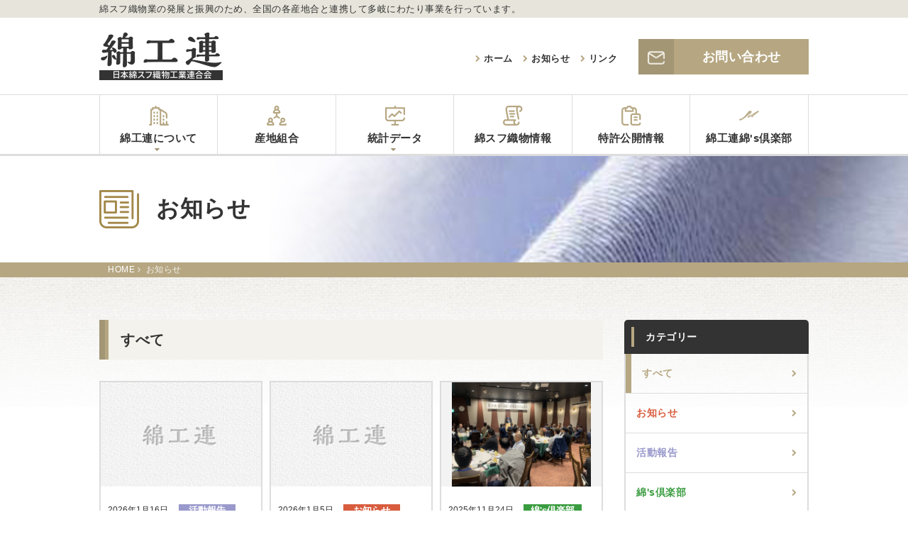

--- FILE ---
content_type: text/html; charset=UTF-8
request_url: https://www.jcwa.jp/news.html
body_size: 4847
content:
<!DOCTYPE html>
<html lang="ja">
<head>
	<meta charset="UTF-8">
	<meta name="Robots" content="INDEX,FOLLOW">
	<meta property="og:title" content="お知らせ | [公式]綿工連|日本綿スフ織物工業連合会WEBサイト">
	<meta property="og:description" content="綿工連は正式名称を日本綿スフ織物工業連合会といい、綿スフ織物業の発展と振興のため、全国の産地組合と連携して多岐にわたり事業を行っています。">
	<meta property="og:site_name" content="綿工連公式webサイト">
	<meta name="viewport" content="width=1020">
	<meta name="format-detection" content="telephone=no">
	<link rel="shortcut icon" href="https://www.jcwa.jp/favicon.ico" type="image/vnd.microsoft.icon" />
	<link rel="icon" href="https://www.jcwa.jp/favicon.ico" type="image/vnd.microsoft.icon" />
	<link href="https://www.jcwa.jp/apple-touch-icon.png" rel="apple-touch-icon-precomposed">
	<title>お知らせ | [公式]綿工連|日本綿スフ織物工業連合会WEBサイト</title>
	<meta name="description" content="綿工連は正式名称を日本綿スフ織物工業連合会といい、綿スフ織物業の発展と振興のため、全国の産地組合と連携して多岐にわたり事業を行っています。" />
	<meta name="keywords" content="日本綿スフ織物工業連合会,綿工連,機屋,ジャパン・コットン・マーク,綿織物" />
	<link rel="stylesheet" href="https://www.jcwa.jp/css/font-awesome.min.css">
<link rel="stylesheet" href="https://www.jcwa.jp/css/validationEngine.jquery.css">
<link rel="stylesheet" href="https://www.jcwa.jp/css/slider-pro.min.css">
<link rel="stylesheet" href="https://www.jcwa.jp/css/lightcase.css">
<link rel="stylesheet" href="https://www.jcwa.jp/css/fotorama.css">
<link href="//fonts.googleapis.com/css?family=Libre+Baskerville:400,700" rel="stylesheet">
<link rel="stylesheet" href="https://www.jcwa.jp/css/style.css">
<script type="text/javascript">
	var scrolltop_manual_start = true;
</script>
<script src="https://www.jcwa.jp/js/jquery.min.js"></script>
<script src="https://www.jcwa.jp/js/jquery.sliderPro.min.js"></script>
<script src="https://www.jcwa.jp/js/jquery.matchHeight-min.js"></script>
<script src="https://www.jcwa.jp/js/jquery.validationEngine.js"></script>
<script src="https://www.jcwa.jp/js/jquery.validationEngine-ja.js"></script>
<script src="https://www.jcwa.jp/js/ajaxzip3.js"></script>
<script src="https://www.jcwa.jp/js/lightcase.js"></script>
<script src="https://www.jcwa.jp/js/fotorama.js"></script>
<script src="https://www.jcwa.jp/js/ofi.min.js"></script>
<script src="https://www.jcwa.jp/js/modules.js"></script>
<script src="https://www.jcwa.jp/js/script.js"></script>
<script type="text/javascript">
	scrolltotop.controlHTML = '<img src="https://www.jcwa.jp/img/common/pagetop.png" width="40" height="40">';
	scrolltotop.init();
</script>

<!--[if IE]><meta http-equiv="X-UA-Compatible" content="IE=edge,chrome=1"><![endif]-->
<!--[if lt IE 9]>
<script src="https://www.jcwa.jp/js/html5shiv.min.js"></script>
<script src="https://www.jcwa.jp/js/selectivizr.js"></script>
<script src="https://www.jcwa.jp/js/respond.min.js"></script>
<![endif]-->
<!-- Global site tag (gtag.js) - Google Analytics -->
<script async src="//www.googletagmanager.com/gtag/js?id=UA-69198717-23"></script>
<script>
  window.dataLayer = window.dataLayer || [];
  function gtag(){dataLayer.push(arguments);}
  gtag('js', new Date());

  gtag('config', 'UA-69198717-23');
</script>

<link href="https://www.jcwa.jp/ez_css/system.css" rel="stylesheet">
<meta name="google-site-verification" content="mmrEFyla-vXr55ze1It1UtlNmU-DGOZBzihA9NFhtWE" />
</head>
<body>


<header class="header">
  <div class="header-bar hidden-xs">
    <div class="container">
      <h1 class="txt-13 lead">綿スフ織物業の発展と振興のため、全国の各産地合と連携して多岐にわたり事業を行っています。</h1>
    </div>
  </div>

  <div class="header-top">
    <div class="container clearfix">
      <div class="logo-header">
      <a href="https://www.jcwa.jp/index.html">
        綿工連
      </a>
      </div>

      <div class="right-header">
        <ul class="navlist-min">
          <li><a href="https://www.jcwa.jp/index.html">ホーム</a></li>
          <li><a href="https://www.jcwa.jp/news.html">お知らせ</a></li>
          <li><a href="https://www.jcwa.jp/link.html">リンク</a></li>
        </ul>
        <div class="wrapper-btn">
          <a href="https://www.jcwa.jp/contact202507.html" class="btn-header">
            <span class="icon"><img src="https://www.jcwa.jp/img/common/icon-mail.png" alt="mail" width="24"></span>
            <span class="txt">お問い合わせ</span>
          </a>
        </div>
      </div>
    </div>
  </div>

  <nav class="nav-header" role="navigation">
    <ul class="container list-header pie-clearfix">
      <li class="home">
        <a href="https://www.jcwa.jp/index.html" class=' inner'>
          <span class="icon"><img src="https://www.jcwa.jp/img/common/icon-nav-home.png" alt="ホーム"></span>
          <span class="txt">ホーム</span>
        </a>
      </li>
      <li class="dropdown">
        <span class=' inner'>
          <span class="icon"><img src="https://www.jcwa.jp/img/common/icon-nav-about.png" alt="綿工連について"></span>
          <span class="txt">綿工連について</span>
        </span>
        <ul class="dropdown-menu">
          <li><a href="https://www.jcwa.jp/organization.html">組織概要</a></li>
          <li><a href="https://www.jcwa.jp/history.html">歴史について</a></li>
        </ul>
      </li>
      <li>
        <a href="https://www.jcwa.jp/union.html" class=' inner'>
          <span class="icon"><img src="https://www.jcwa.jp/img/common/icon-nav-union.png" alt="産地組合"></span>
          <span class="txt">産地組合</span>
        </a>
      </li>
      <!--<li class="dropdown">
        <span class=' inner'>
          <span class="icon"><img src="https://www.jcwa.jp/img/common/icon-nav-cotton.png" alt=""></span>
          <span class="txt">綿織物について</span>
        </span>
        <ul class="dropdown-menu">
          <li><a href="https://www.jcwa.jp/aboutcottontextilesfabrics-.html">綿織物について</a></li>
          <li><a href="https://www.jcwa.jp/case.html">各品種の解説</a></li>
        </ul>
      </li>-->
      <li class="dropdown">
        <span class=' inner'>
          <span class="icon"><img src="https://www.jcwa.jp/img/common/icon-nav-statisticspage.png" alt="統計データ"></span>
          <span class="txt">統計データ</span>
        </span>
        <ul class="dropdown-menu">
          
  <li>
    <a href="/statisticspage/index/31">統計月報2025</a>
  </li>
  <li>
    <a href="/statisticspage/index/26">統計月報2024</a>
  </li>
  <li>
    <a href="/statisticspage/index/24">統計月報2023</a>
  </li>
  <li>
    <a href="/statisticspage/index/21">統計月報2022</a>
  </li>
  <li>
    <a href="/statisticspage/index/18">統計月報2021</a>
  </li>
  <li>
    <a href="/statisticspage/index/14">統計月報2020</a>
  </li>
  <li>
    <a href="/statisticspage/index/4">統計月報2019</a>
  </li>
  <li>
    <a href="/statisticspage/index/12">統計月報2018</a>
  </li>
  <li>
    <a href="/statisticspage/index/5">統計年表</a>
  </li>
        </ul>
      </li>
      <li>
        <a href="https://www.jcwa.jp/mensufu.html" class=' inner'>
          <span class="icon"><img src="https://www.jcwa.jp/img/common/icon-nav-mensufu.png" alt="綿スフ織物情報"></span>
          <span class="txt">綿スフ織物情報</span>
        </a>
      </li>
	  
	  <li>
		<a href="https://www.jcwa.jp/patent-info.html" class="inner">
			<span class="icon"><img src="https://www.jcwa.jp/img/common/icon-nav-patent-info.png" alt="特許公開情報"></span>
			<span class="txt">特許公開情報</span>
		</a>
	</li>

      <li>
        <a href="https://www.jcwa.jp/hataya.html" class=' inner'>
          <span class="icon"><img src="https://www.jcwa.jp/img/common/icon-nav-hataya.png" alt="綿工連綿's倶楽部"></span>
          <span class="txt">綿工連綿's倶楽部</span>
        </a>
      </li>
    </ul>
  </nav>

</header>


<div class="pgttl news">
  <div class="container">
    <div class="icon">
      <img src="https://www.jcwa.jp/img/common/icon-nav-news.png" alt="">
    </div>
    <div class="inner">

      <h2 class="ttl">
        お知らせ
      </h2>
    </div>
  </div>
</div>


<div class="breadcrumbs">
	<div class="container">
		<ul class="list-inline">
			<li itemscope="" itemtype="http://data-vocabulary.org/Breadcrumb">
				<a href="https://www.jcwa.jp/index.html" class="home" itemprop="url"><span itemprop="title">HOME</span></a>
			</li>
			<li itemscope="" itemtype="http://data-vocabulary.org/Breadcrumb">
				<span itemprop="title">お知らせ</span>
			</li>
		</ul>
	</div>
</div>
<div class="bg-content sub">
	<div class="container main clearfix">
		<main class="content-left">
			<article class="article-main">
				<section>
					<h2 class="ttl-section txt-20 mb-30">
						すべて					</h2>
					<ul class="list-news mb-10 clearfix">
												<li class="block-news mb-20">
							<div class="inner">
								                                                                <span class="thumb photo-ofi"><img src="https://www.jcwa.jp/img/common/img-default.jpg" alt=""></span>
																<div class="content match">
									<div class="meta">
										<p class="date">2026年1月16日</p>
										<p class="cat" style="background-color: #9999cc;">活動報告</p>
									</div>
									<p class="ttl">
											日本繊維産業連盟総会で平松会長が意見表明									</p>
																		<p class="wrapper-btn">
										<a href="https://www.jcwa.jp/news/view/335"><i class="fa fa-chevron-right" aria-hidden="true"></i> 詳しく見る</a>
									</p>
																	</div>
							</div>
						</li>
																		<li class="block-news mb-20">
							<div class="inner">
								                                                                <span class="thumb photo-ofi"><img src="https://www.jcwa.jp/img/common/img-default.jpg" alt=""></span>
																<div class="content match">
									<div class="meta">
										<p class="date">2026年1月5日</p>
										<p class="cat" style="background-color: #D85C3E;">お知らせ</p>
									</div>
									<p class="ttl">
											年頭のご挨拶									</p>
																		<p class="wrapper-btn">
										<a href="https://www.jcwa.jp/news/view/332"><i class="fa fa-chevron-right" aria-hidden="true"></i> 詳しく見る</a>
									</p>
																	</div>
							</div>
						</li>
																		<li class="block-news mb-20">
							<div class="inner">
																<span class="thumb photo-ofi"><img src="//www.jcwa.jp/media/6/1/5/615_800x600.heic" alt=""></span>
                                                                								<div class="content match">
									<div class="meta">
										<p class="date">2025年11月24日</p>
										<p class="cat" style="background-color: #3A9C40;">綿&#039;s倶楽部</p>
									</div>
									<p class="ttl">
											第59回綿工連綿&#039;s倶楽部全国交流会開催									</p>
																		<p class="wrapper-btn">
										<a href="https://www.jcwa.jp/news/view/328"><i class="fa fa-chevron-right" aria-hidden="true"></i> 詳しく見る</a>
									</p>
																	</div>
							</div>
						</li>
																		<li class="block-news mb-20">
							<div class="inner">
																<span class="thumb photo-ofi"><img src="//www.jcwa.jp/media/6/0/8/608_800x450.jpg" alt=""></span>
                                                                								<div class="content match">
									<div class="meta">
										<p class="date">2025年11月17日</p>
										<p class="cat" style="background-color: #9999cc;">活動報告</p>
									</div>
									<p class="ttl">
											特定技能・育成就労関連セミナー開催									</p>
																		<p class="wrapper-btn">
										<a href="https://www.jcwa.jp/news/view/324"><i class="fa fa-chevron-right" aria-hidden="true"></i> 詳しく見る</a>
									</p>
																	</div>
							</div>
						</li>
																		<li class="block-news mb-20">
							<div class="inner">
																<span class="thumb photo-ofi"><img src="//www.jcwa.jp/media/5/9/5/595_800x485.jpg" alt=""></span>
                                                                								<div class="content match">
									<div class="meta">
										<p class="date">2025年9月29日</p>
										<p class="cat" style="background-color: #9999cc;">活動報告</p>
									</div>
									<p class="ttl">
											綿工連産地組合事務局会を開催									</p>
																		<p class="wrapper-btn">
										<a href="https://www.jcwa.jp/news/view/318"><i class="fa fa-chevron-right" aria-hidden="true"></i> 詳しく見る</a>
									</p>
																	</div>
							</div>
						</li>
																		<li class="block-news mb-20">
							<div class="inner">
																<span class="thumb photo-ofi"><img src="//www.jcwa.jp/media/5/8/9/589_800x600.jpg" alt=""></span>
                                                                								<div class="content match">
									<div class="meta">
										<p class="date">2025年8月27日</p>
										<p class="cat" style="background-color: #3A9C40;">綿&#039;s倶楽部</p>
									</div>
									<p class="ttl">
											綿工連綿&#039;ｓ倶楽部委員会開催									</p>
																		<p class="wrapper-btn">
										<a href="https://www.jcwa.jp/news/view/313"><i class="fa fa-chevron-right" aria-hidden="true"></i> 詳しく見る</a>
									</p>
																	</div>
							</div>
						</li>
																		<li class="block-news mb-20">
							<div class="inner">
								                                                                <span class="thumb photo-ofi"><img src="https://www.jcwa.jp/img/common/img-default.jpg" alt=""></span>
																<div class="content match">
									<div class="meta">
										<p class="date">2025年7月18日</p>
										<p class="cat" style="background-color: #9999cc;">活動報告</p>
									</div>
									<p class="ttl">
											日本繊維産業連盟常任委員会で平松会長が意見表明									</p>
																		<p class="wrapper-btn">
										<a href="https://www.jcwa.jp/news/view/309"><i class="fa fa-chevron-right" aria-hidden="true"></i> 詳しく見る</a>
									</p>
																	</div>
							</div>
						</li>
																		<li class="block-news mb-20">
							<div class="inner">
								                                                                <span class="thumb photo-ofi"><img src="https://www.jcwa.jp/img/common/img-default.jpg" alt=""></span>
																<div class="content match">
									<div class="meta">
										<p class="date">2025年5月26日</p>
										<p class="cat" style="background-color: #9999cc;">活動報告</p>
									</div>
									<p class="ttl">
											綿工連総会開催									</p>
																		<p class="wrapper-btn">
										<a href="https://www.jcwa.jp/news/view/302"><i class="fa fa-chevron-right" aria-hidden="true"></i> 詳しく見る</a>
									</p>
																	</div>
							</div>
						</li>
																		<li class="block-news mb-20">
							<div class="inner">
																<span class="thumb photo-ofi"><img src="//www.jcwa.jp/media/5/6/3/563_800x600.jpeg" alt=""></span>
                                                                								<div class="content match">
									<div class="meta">
										<p class="date">2025年4月28日</p>
										<p class="cat" style="background-color: #3A9C40;">綿&#039;s倶楽部</p>
									</div>
									<p class="ttl">
											綿工連綿&#039;ｓ倶楽部委員会開催									</p>
																		<p class="wrapper-btn">
										<a href="https://www.jcwa.jp/news/view/297"><i class="fa fa-chevron-right" aria-hidden="true"></i> 詳しく見る</a>
									</p>
																	</div>
							</div>
						</li>
																		<li class="block-news mb-20">
							<div class="inner">
								                                                                <span class="thumb photo-ofi"><img src="https://www.jcwa.jp/img/common/img-default.jpg" alt=""></span>
																<div class="content match">
									<div class="meta">
										<p class="date">2025年3月27日</p>
										<p class="cat" style="background-color: #D85C3E;">お知らせ</p>
									</div>
									<p class="ttl">
											「JASTI」監査制度の運営開始について									</p>
																		<p class="wrapper-btn">
										<a href="https://www.jcwa.jp/news/view/295"><i class="fa fa-chevron-right" aria-hidden="true"></i> 詳しく見る</a>
									</p>
																	</div>
							</div>
						</li>
																		<li class="block-news mb-20">
							<div class="inner">
																<span class="thumb photo-ofi"><img src="//www.jcwa.jp/media/5/5/1/551_800x600.jpg" alt=""></span>
                                                                								<div class="content match">
									<div class="meta">
										<p class="date">2025年3月17日</p>
										<p class="cat" style="background-color: #9999cc;">活動報告</p>
									</div>
									<p class="ttl">
											第12回綿織物産地素材展開催									</p>
																		<p class="wrapper-btn">
										<a href="https://www.jcwa.jp/news/view/291"><i class="fa fa-chevron-right" aria-hidden="true"></i> 詳しく見る</a>
									</p>
																	</div>
							</div>
						</li>
																		<li class="block-news mb-20">
							<div class="inner">
																<span class="thumb photo-ofi"><img src="//www.jcwa.jp/media/5/3/7/537_800x600.jpeg" alt=""></span>
                                                                								<div class="content match">
									<div class="meta">
										<p class="date">2025年1月28日</p>
										<p class="cat" style="background-color: #3A9C40;">綿&#039;s倶楽部</p>
									</div>
									<p class="ttl">
											綿工連綿&#039;ｓ倶楽部委員会開催									</p>
																		<p class="wrapper-btn">
										<a href="https://www.jcwa.jp/news/view/283"><i class="fa fa-chevron-right" aria-hidden="true"></i> 詳しく見る</a>
									</p>
																	</div>
							</div>
						</li>
																		<li class="block-news mb-20">
							<div class="inner">
								                                                                <span class="thumb photo-ofi"><img src="https://www.jcwa.jp/img/common/img-default.jpg" alt=""></span>
																<div class="content match">
									<div class="meta">
										<p class="date">2025年1月20日</p>
										<p class="cat" style="background-color: #9999cc;">活動報告</p>
									</div>
									<p class="ttl">
											日本繊維産業連盟総会で平松会長が意見表明									</p>
																		<p class="wrapper-btn">
										<a href="https://www.jcwa.jp/news/view/279"><i class="fa fa-chevron-right" aria-hidden="true"></i> 詳しく見る</a>
									</p>
																	</div>
							</div>
						</li>
																		<li class="block-news mb-20">
							<div class="inner">
																<span class="thumb photo-ofi"><img src="//www.jcwa.jp/media/5/2/4/524_800x600.jpg" alt=""></span>
                                                                								<div class="content match">
									<div class="meta">
										<p class="date">2024年11月25日</p>
										<p class="cat" style="background-color: #3A9C40;">綿&#039;s倶楽部</p>
									</div>
									<p class="ttl">
											第58回綿工連綿&#039;s倶楽部全国交流会開催									</p>
																		<p class="wrapper-btn">
										<a href="https://www.jcwa.jp/news/view/270"><i class="fa fa-chevron-right" aria-hidden="true"></i> 詳しく見る</a>
									</p>
																	</div>
							</div>
						</li>
																		<li class="block-news mb-20">
							<div class="inner">
																<span class="thumb photo-ofi"><img src="//www.jcwa.jp/media/5/0/6/506_800x600.jpeg" alt=""></span>
                                                                								<div class="content match">
									<div class="meta">
										<p class="date">2024年10月21日</p>
										<p class="cat" style="background-color: #9999cc;">活動報告</p>
									</div>
									<p class="ttl">
											綿工連産地組合事務局会を開催									</p>
																		<p class="wrapper-btn">
										<a href="https://www.jcwa.jp/news/view/264"><i class="fa fa-chevron-right" aria-hidden="true"></i> 詳しく見る</a>
									</p>
																	</div>
							</div>
						</li>
																	</ul>
					<div class="txt-center">
            <div class="paging"><span class="current paging-text">1</span>
<span class="paging-text"><a href="/news/index/page:2">2</a></span>
<span class="paging-text"><a href="/news/index/page:3">3</a></span>
<span class="paging-text"><a href="/news/index/page:4">4</a></span>
<span class="paging-text"><a href="/news/index/page:5">5</a></span>
<span class="paging-text paging-next"><a href="/news/index/page:2" rel="next">&gt;</a></span>
</div>
					</div>
				</section>
			</article>
		</main>
		<div class="content-right">




	<div class="nav-side nav-category mb-20">
		<p class="ttl">カテゴリー</p>
		<ul class="list-side list-category">
			<!--現在のカテゴリーli.active-->
			<li class="active">
				<a href="https://www.jcwa.jp/news.html" data-color="rgb(182,167,130)">
					すべて
				</a>
			</li>
						<li>
			<a href="https://www.jcwa.jp/news/index/2" data-color="#D85C3E">
				お知らせ			</a>
			</li>
						<li>
			<a href="https://www.jcwa.jp/news/index/3" data-color="#9999cc">
				活動報告			</a>
			</li>
						<li>
			<a href="https://www.jcwa.jp/news/index/1" data-color="#3A9C40">
				綿&#039;s倶楽部			</a>
			</li>
					</ul>
	</div>



	<div class="box-side">
		<div class="mb-20">
			<p class="mb-10">
				<a href="https://www.jcwa.jp/jcm.html" class="btn-img">
					<img src="https://www.jcwa.jp/img/common/banner-jcm.jpg" alt="ジャパン・コットン・マーク">
				</a>
			</p>
			<p class="mb-10">
				<a href="https://fispa.gr.jp/tekiseitorihiki2017-2.html" class="btn-img" target="_blank">
					<img src="https://www.jcwa.jp/img/common/banner-guideline.jpg" alt="繊維産業における下請適正取引等の推進のためのガイドライン">
				</a>
			</p>
			<p class="mb-10">
				<a href="https://twitter.com/i/flow/login?redirect_after_login=%2Fmenkouren" class="btn-simple btn-auto x-btn" target="_blank">
					<span class="icon-sns"><i class="fa fa-twitter"></i></span>
					<span class="txt txt-22">twitter</span>
				</a>
			</p>
			<p class="mb-10">
				<a href="https://www.instagram.com/jcwa0031/" class="btn-simple btn-auto insta-btn" target="_blank">
					<span class="icon-sns"><i class="fa fa-instagram"></i></span>
					<span class="txt txt-22">Instagram</span>
				</a>
			</p>
		</div>
		<div class="box-about-side">
					<p class="ttl txt-15 txt-bold">日本綿スフ織物工業連合会</p>

					<div class="content">
						<div class="txt-13 mb-10 lh-md">
							<p class="mb-5">
								〒106-0031<br>
								東京都港区西麻布1-7-9<br>
								綿工連西麻布ビル1F<br>
								TEL.<span class="tel-link">03-3403-9671</span><br>
								FAX.03-3403-9679
							</p>
							<div class="bg-gray box-sm txt-12">
								<ul class="list-simple">
									<li><strong>東京メトロ 日比谷線</strong><br>六本木駅より徒歩7分（2番出口）</li>
									<li><strong>東京メトロ 千代田線</strong><br>乃木坂駅より徒歩9分（6番出口）</li>
								</ul>
							</div>
						</div>
						<p class="wrapper-btn">
							<a href="https://www.jcwa.jp/contact202507.html" class="btn-simple">
								<span class="icon"><img src="https://www.jcwa.jp/img/common/icon-mail.png" alt="mail" width="24"></span>
								<span class="txt txt-18">お問い合わせ</span>
							</a>
						</p>
					</div>
					<div class="gmap-side">
						<iframe src="https://www.google.com/maps/embed?pb=!1m18!1m12!1m3!1d6483.275549534661!2d139.72071953964232!3d35.661295076453335!2m3!1f0!2f0!3f0!3m2!1i1024!2i768!4f13.1!3m3!1m2!1s0x60188b7a0925ac8b%3A0x2022b7b928860357!2z44CSMTA2LTAwMzEg5p2x5Lqs6YO95riv5Yy66KW_6bq75biD77yR5LiB55uu77yX4oiS77yZIOe2v-W3pemAo-ilv-m6u-W4g-ODk-ODqw!5e0!3m2!1sja!2sjp!4v1716961831089!5m2!1sja!2sjp" width="400" height="300" style="border:0;" allowfullscreen="" loading="lazy" referrerpolicy="no-referrer-when-downgrade"></iframe>
					</div>
					<!-- <div class="content">
						<hr class="mb-20">
						<div class="txt-13 lh-md">
							<p class="mb-5">
								<strong class="txt-16 ttl-min">大阪事務所</strong><br>
								〒541-0051 <br>
								大阪市中央区備後町2-5-8<br>綿業会館6F<br>
								TEL.<span class="tel-link">06-6201-6200</span><br>
								FAX.06-6201-6120 
							</p>
							<div class="bg-gray box-sm txt-12">
								<ul class="list-simple">
									<li><strong>地下鉄 御堂筋線</strong><br>本町駅より徒歩5分<br>（１番または３番出口）</li>
									<li><strong>地下鉄 堺筋線</strong><br>堺筋本町駅より徒歩5分<br>（12番または17番出口）</li>
								</ul>
							</div>
						</div>
					</div>
					<div class="gmap-side">
						<iframe src="https://www.google.com/maps/embed?pb=!1m18!1m12!1m3!1d34752.96778520811!2d135.49009909710657!3d34.68403397676364!2m3!1f0!2f0!3f0!3m2!1i1024!2i768!4f13.1!3m3!1m2!1s0x6000e71fd57a8a57%3A0x6ecba5f448daa0cf!2z44CSNTQxLTAwNTEg5aSn6Ziq5bqc5aSn6Ziq5biC5Lit5aSu5Yy65YKZ5b6M55S677yS5LiB55uu77yV4oiS77yY!5e0!3m2!1sja!2sjp!4v1555489431033!5m2!1sja!2sjp" width="600" height="450" frameborder="0" style="border:0" allowfullscreen></iframe>
					</div> -->
				</div>
	</div>
</div>
	</div>
</div>

<footer class="footer">
	<div class="container">
		<div class="content clearfix mb-20">
			<div class="left-footer">
				<div class="top clearfix mb-10">
					<h2 class="logo"><a href="https://www.jcwa.jp/index.html" class="img-btn"><img src="https://www.jcwa.jp/img/common/logo-footer.png" alt="綿工連"></a></h2>
					<div class="number">
						<p>
							<span class="txt txt-14">TEL</span><span class="tel-link num txt-18">03-3403-9671</span>
						</p>
						<p>
							<span class="txt txt-14">FAX</span><span class="num txt-18">03-3403-9679</span>
						</p>
					</div>
				</div>
				<p class="txt-15 lh-md txt-gray mb-10">
					〒106-0031<br>
					東京都港区西麻布1-7-9	綿工連西麻布ビル1F 
				</p>
				<!-- <hr class="mb-10">
				<p class="txt-bold">大阪事務所</p>
				<p class="txt-12 lh-md txt-gray">
					〒541-0051 <br>
					大阪市中央区備後町2-5-8 綿業会館6F<br>
					TEL.06-6201-6200<br>
					FAX.06-6201-6120 
				</p> -->
			</div>
			<div class="right-footer clearfix">
				<ul class="list-footer">
					<li><a href="https://www.jcwa.jp/index.html">ホーム</a></li>
					<li><a href="https://www.jcwa.jp/news.html">お知らせ</a></li>
					<li>綿工連について
						<ul>
							<li><a href="https://www.jcwa.jp/organization.html">組織概要</a></li>
							<li><a href="https://www.jcwa.jp/history.html">歴史について</a></li>
						</ul>
					</li>
				</ul>
				<ul class="list-footer">
					<li><a href="https://www.jcwa.jp/union.html">産地組合</a></li>
					<li><a href="https://www.jcwa.jp/statisticspage.html">統計データ</a></li>
					<li><a href="https://www.jcwa.jp/mensufu.html">綿スフ織物情報</a></li>
					<li><a href="https://www.jcwa.jp/patent-info.html">特許公開情報</a></li>
					<li><a href="https://www.jcwa.jp/hataya.html">綿工連綿’S倶楽部</a></li>
				</ul>
				<ul class="list-footer">
					<li>綿織物について
						<ul>
							<li><a href="https://www.jcwa.jp/aboutcottontextilesfabrics-.html">綿織物について</a></li>
							<li><a href="https://www.jcwa.jp/case.html">各品種の解説</a></li>
						</ul>
					</li>
					<li><a href="https://www.jcwa.jp/contact202507.html">お問い合わせ</a></li>
					<li><a href="https://www.jcwa.jp/link.html">リンク</a></li>
				</ul>
			</div>
		</div>
		<div class="copy">
			<p>©2019 綿工連</p>
		</div>
	</div>
</footer>
</body>
</html>


--- FILE ---
content_type: text/css
request_url: https://www.jcwa.jp/css/style.css
body_size: 9672
content:
@charset "UTF-8";
/*! normalize.css v4.2.0 | MIT License | github.com/necolas/normalize.css */
/**
 * 1. Change the default font family in all browsers (opinionated).
 * 2. Correct the line height in all browsers.
 * 3. Prevent adjustments of font size after orientation changes in IE and iOS.
 */
/* Document
   ========================================================================== */
html {
  font-family: sans-serif;
  /* 1 */
  line-height: 1.15;
  /* 2 */
  -ms-text-size-adjust: 100%;
  /* 3 */
  -webkit-text-size-adjust: 100%;
  /* 3 */ }

/* Sections
   ========================================================================== */
/**
 * Remove the margin in all browsers (opinionated).
 */
body {
  margin: 0; }

/**
 * Add the correct display in IE 9-.
 */
article,
aside,
footer,
header,
nav,
section {
  display: block; }

/**
 * Correct the font size and margin on `h1` elements within `section` and
 * `article` contexts in Chrome, Firefox, and Safari.
 */
h1 {
  font-size: 2em;
  margin: 0.67em 0; }

/* Grouping content
   ========================================================================== */
/**
 * Add the correct display in IE 9-.
 * 1. Add the correct display in IE.
 */
figcaption,
figure,
main {
  /* 1 */
  display: block; }

/**
 * Add the correct margin in IE 8.
 */
figure {
  margin: 1em 40px; }

/**
 * 1. Add the correct box sizing in Firefox.
 * 2. Show the overflow in Edge and IE.
 */
hr {
  box-sizing: content-box;
  /* 1 */
  height: 0;
  /* 1 */
  overflow: visible;
  /* 2 */ }

/**
 * 1. Correct the inheritance and scaling of font size in all browsers.
 * 2. Correct the odd `em` font sizing in all browsers.
 */
pre {
  font-family: monospace, monospace;
  /* 1 */
  font-size: 1em;
  /* 2 */ }

/* Text-level semantics
   ========================================================================== */
/**
 * 1. Remove the gray background on active links in IE 10.
 * 2. Remove gaps in links underline in iOS 8+ and Safari 8+.
 */
a {
  background-color: transparent;
  /* 1 */
  -webkit-text-decoration-skip: objects;
  /* 2 */ }

/**
 * Remove the outline on focused links when they are also active or hovered
 * in all browsers (opinionated).
 */
a:active,
a:hover {
  outline-width: 0; }

/**
 * 1. Remove the bottom border in Firefox 39-.
 * 2. Add the correct text decoration in Chrome, Edge, IE, Opera, and Safari.
 */
abbr[title] {
  border-bottom: none;
  /* 1 */
  text-decoration: underline;
  /* 2 */
  text-decoration: underline dotted;
  /* 2 */ }

/**
 * Prevent the duplicate application of `bolder` by the next rule in Safari 6.
 */
b,
strong {
  font-weight: inherit; }

/**
 * Add the correct font weight in Chrome, Edge, and Safari.
 */
b,
strong {
  font-weight: bolder; }

/**
 * 1. Correct the inheritance and scaling of font size in all browsers.
 * 2. Correct the odd `em` font sizing in all browsers.
 */
code,
kbd,
samp {
  font-family: monospace, monospace;
  /* 1 */
  font-size: 1em;
  /* 2 */ }

/**
 * Add the correct font style in Android 4.3-.
 */
dfn {
  font-style: italic; }

/**
 * Add the correct background and color in IE 9-.
 */
mark {
  background-color: #ff0;
  color: #000; }

/**
 * Add the correct font size in all browsers.
 */
small {
  font-size: 80%; }

/**
 * Prevent `sub` and `sup` elements from affecting the line height in
 * all browsers.
 */
sub,
sup {
  font-size: 75%;
  line-height: 0;
  position: relative;
  vertical-align: baseline; }

sub {
  bottom: -0.25em; }

sup {
  top: -0.5em; }

/* Embedded content
   ========================================================================== */
/**
 * Add the correct display in IE 9-.
 */
audio,
video {
  display: inline-block; }

/**
 * Add the correct display in iOS 4-7.
 */
audio:not([controls]) {
  display: none;
  height: 0; }

/**
 * Remove the border on images inside links in IE 10-.
 */
img {
  border-style: none; }

/**
 * Hide the overflow in IE.
 */
svg:not(:root) {
  overflow: hidden; }

/* Forms
   ========================================================================== */
/**
 * 1. Change the font styles in all browsers (opinionated).
 * 2. Remove the margin in Firefox and Safari.
 */
button,
input,
optgroup,
select,
textarea {
  font-family: sans-serif;
  /* 1 */
  font-size: 100%;
  /* 1 */
  line-height: 1.15;
  /* 1 */
  margin: 0;
  /* 2 */ }

/**
 * Show the overflow in IE.
 * 1. Show the overflow in Edge.
 */
button,
input {
  /* 1 */
  overflow: visible; }

/**
 * Remove the inheritance of text transform in Edge, Firefox, and IE.
 * 1. Remove the inheritance of text transform in Firefox.
 */
button,
select {
  /* 1 */
  text-transform: none; }

/**
 * 1. Prevent a WebKit bug where (2) destroys native `audio` and `video`
 *    controls in Android 4.
 * 2. Correct the inability to style clickable types in iOS and Safari.
 */
button,
html [type="button"],
[type="reset"],
[type="submit"] {
  -webkit-appearance: button;
  /* 2 */ }

/**
 * Remove the inner border and padding in Firefox.
 */
button::-moz-focus-inner,
[type="button"]::-moz-focus-inner,
[type="reset"]::-moz-focus-inner,
[type="submit"]::-moz-focus-inner {
  border-style: none;
  padding: 0; }

/**
 * Restore the focus styles unset by the previous rule.
 */
button:-moz-focusring,
[type="button"]:-moz-focusring,
[type="reset"]:-moz-focusring,
[type="submit"]:-moz-focusring {
  outline: 1px dotted ButtonText; }

/**
 * Change the border, margin, and padding in all browsers (opinionated).
 */
fieldset {
  border: 1px solid #c0c0c0;
  margin: 0 2px;
  padding: 0.35em 0.625em 0.75em; }

/**
 * 1. Correct the text wrapping in Edge and IE.
 * 2. Correct the color inheritance from `fieldset` elements in IE.
 * 3. Remove the padding so developers are not caught out when they zero out
 *    `fieldset` elements in all browsers.
 */
legend {
  box-sizing: border-box;
  /* 1 */
  color: inherit;
  /* 2 */
  display: table;
  /* 1 */
  max-width: 100%;
  /* 1 */
  padding: 0;
  /* 3 */
  white-space: normal;
  /* 1 */ }

/**
 * 1. Add the correct display in IE 9-.
 * 2. Add the correct vertical alignment in Chrome, Firefox, and Opera.
 */
progress {
  display: inline-block;
  /* 1 */
  vertical-align: baseline;
  /* 2 */ }

/**
 * Remove the default vertical scrollbar in IE.
 */
textarea {
  overflow: auto; }

/**
 * 1. Add the correct box sizing in IE 10-.
 * 2. Remove the padding in IE 10-.
 */
[type="checkbox"],
[type="radio"] {
  box-sizing: border-box;
  /* 1 */
  padding: 0;
  /* 2 */ }

/**
 * Correct the cursor style of increment and decrement buttons in Chrome.
 */
[type="number"]::-webkit-inner-spin-button,
[type="number"]::-webkit-outer-spin-button {
  height: auto; }

/**
 * 1. Correct the odd appearance in Chrome and Safari.
 * 2. Correct the outline style in Safari.
 */
[type="search"] {
  -webkit-appearance: textfield;
  /* 1 */
  outline-offset: -2px;
  /* 2 */ }

/**
 * Remove the inner padding and cancel buttons in Chrome and Safari on OS X.
 */
[type="search"]::-webkit-search-cancel-button,
[type="search"]::-webkit-search-decoration {
  -webkit-appearance: none; }

/**
 * 1. Correct the inability to style clickable types in iOS and Safari.
 * 2. Change font properties to `inherit` in Safari.
 */
::-webkit-file-upload-button {
  -webkit-appearance: button;
  /* 1 */
  font: inherit;
  /* 2 */ }

/* Interactive
   ========================================================================== */
/*
 * Add the correct display in IE 9-.
 * 1. Add the correct display in Edge, IE, and Firefox.
 */
details,
menu {
  display: block; }

/*
 * Add the correct display in all browsers.
 */
summary {
  display: list-item; }

/* Scripting
   ========================================================================== */
/**
 * Add the correct display in IE 9-.
 */
canvas {
  display: inline-block; }

/**
 * Add the correct display in IE.
 */
template {
  display: none; }

/* Hidden
   ========================================================================== */
/**
 * Add the correct display in IE 10-.
 */
[hidden] {
  display: none; }

.mb-none {
  margin-bottom: 0; }

.mb-5 {
  margin-bottom: 5px !important; }

.mb-10 {
  margin-bottom: 10px !important; }

.mb-15 {
  margin-bottom: 15px !important; }

.mb-20 {
  margin-bottom: 20px !important; }

.mb-30 {
  margin-bottom: 30px !important; }

.mb-40 {
  margin-bottom: 40px !important; }

.mb-50 {
  margin-bottom: 50px !important; }

.mb-60 {
  margin-bottom: 60px !important; }

.mb-70 {
  margin-bottom: 70px !important; }

.mb-80 {
  margin-bottom: 80px !important; }

.section-sm {
  padding: 30px 0 !important; }

.section-md {
  padding: 40px 0 !important; }

.section-lg {
  padding: 60px 0 !important; }

.section-xl {
  padding: 70px 0 !important; }

.clearfix {
  overflow: hidden;
  zoom: 1; }

.pie-clearfix {
  *zoom: 1; }
  .pie-clearfix::after {
    content: "";
    display: table;
    clear: both; }

hr {
  height: 0;
  border: 0;
  border-top: 1px solid #eee;
  box-sizing: content-box; }

.pull-left {
  float: left; }

.pull-right {
  float: right; }

.container {
  width: 1000px;
  margin: 0 auto; }

.lh-1 {
  line-height: 1; }

.lh-md {
  line-height: 1.5; }

.lh-lg {
  line-height: 2; }

.txt-indent {
  padding-left: 1em;
  text-indent: -1em; }

.ls-sm {
  letter-spacing: 0.05em; }

.ls-md {
  letter-spacing: 0.101em; }

.txt-10 {
  font-size: 10px;
  font-size: 1rem; }

.txt-11 {
  font-size: 11px;
  font-size: 1.1rem; }

.txt-12 {
  font-size: 12px;
  font-size: 1.2rem; }

.txt-13 {
  font-size: 13px;
  font-size: 1.3rem; }

.txt-14 {
  font-size: 14px;
  font-size: 1.4rem; }

.txt-15 {
  font-size: 15px;
  font-size: 1.5rem; }

.txt-16 {
  font-size: 16px;
  font-size: 1.6rem; }

.txt-17 {
  font-size: 17px;
  font-size: 1.7rem; }

.txt-18 {
  font-size: 18px;
  font-size: 1.8rem; }

.txt-20 {
  font-size: 20px;
  font-size: 2rem; }

.txt-21 {
  font-size: 21px;
  font-size: 2.1rem; }

.txt-22 {
  font-size: 22px;
  font-size: 2.2rem; }

.txt-23 {
  font-size: 23px;
  font-size: 2.3rem; }

.txt-24 {
  font-size: 24px;
  font-size: 2.4rem; }

.txt-26 {
  font-size: 26px;
  font-size: 2.6rem; }

.txt-28 {
  font-size: 28px;
  font-size: 2.8rem; }

.txt-30 {
  font-size: 30px;
  font-size: 3rem; }

.txt-32 {
  font-size: 32px;
  font-size: 3.2rem; }

.txt-35 {
  font-size: 35px;
  font-size: 3.5rem; }

.txt-40 {
  font-size: 40px;
  font-size: 4rem; }

.txt-left {
  text-align: left; }

.txt-right {
  text-align: right; }

.txt-center {
  text-align: center; }

.txt-bold {
  font-weight: bold; }

.txt-normal {
  font-weight: normal; }

* {
  box-sizing: border-box; }

html,
body {
  font-family: "ヒラギノ角ゴ ProN", "Hiragino Kaku Gothic ProN", "メイリオ", Meiryo, "ＭＳ Ｐゴシック", "MS PGothic", sans-serif;
  font-size: 10px;
  line-height: 1.8;
  color: #333;
  letter-spacing: 0.05em;
  -webkit-text-size-adjust: 100%;
  -webkit-font-smoothing: antialiased; }

body {
  padding-top: 220px; }

@media print {
  .header {
    position: relative !important; }
  body {
    padding-top: 0 !important; } }

a {
  color: #b6a782;
  text-decoration: none;
  transition: color 0.25s linear; }
  a:hover, a:active, a:focus {
    color: #b6a782;
    text-decoration: none; }

h1, h2, h3, h4, h5, h6, p {
  margin: 0; }

img {
  vertical-align: bottom; }

.img-btn {
  display: inline-block; }
  .img-btn img {
    transition: opacity 0.25s linear;
    opacity: 1; }
  .img-btn:hover img {
    opacity: .7; }

.img-responsive {
  max-width: 100%;
  height: auto; }

.header,
.main,
.mv,
.footer {
  font-size: 14px;
  font-size: 1.4rem; }

.bg-content {
  background-image: url(../img/common/bg-content.jpg);
  background-repeat: repeat-x;
  background-position: center -2px; }
  .bg-content.sub {
    background-position: center -520px; }

.tgt-anker {
  margin-top: -80px;
  padding-top: 80px; }

.bg-gray {
  background-color: #f3f3f3; }

.inline-block {
  display: inline-block; }

.btn-back, .btn-submit {
  display: inline-block;
  line-height: 1;
  background-color: #ddd;
  width: 280px;
  margin: 0 2%;
  font-weight: bold;
  text-align: center;
  padding: 20px 10px;
  border: none;
  transition: all 0.25s linear;
  font-size: 14px;
  font-size: 1.4rem; }
  .btn-back:hover, .btn-submit:hover {
    opacity: .8; }
  .btn-back.btn-submit, .btn-submit.btn-submit {
    background-color: #b6a782;
    color: #fff; }

.btn-simple {
  position: relative;
  display: inline-block;
  text-align: center;
  min-width: 320px;
  background-color: #333;
  color: #fff;
  font-weight: bold;
  border: none;
  padding: 1.2em 1em;
  line-height: 1;
  transition: all 0.2s linear; }
  .btn-simple .txt, .btn-simple .icon {
    display: inline-block;
    vertical-align: middle; }
  .btn-simple .icon {
    margin-right: .5em; }
  .btn-simple .icon-r {
    position: absolute;
    right: 10px;
    top: 50%;
    margin-top: -.5em;
    line-height: 1; }
  .btn-simple .icon-l {
    position: absolute;
    right: 10px;
    top: 50%;
    margin-top: -.5em;
    line-height: 1; }
  .btn-simple.btn-lg {
    width: 380px; }
  .btn-simple.btn-min {
    width: auto;
    min-width: 160px;
    padding: 10px 20px; }
  .btn-simple:hover {
    color: #fff;
    opacity: .8; }
  .btn-simple:visited, .btn-simple:focus {
    color: #fff;
    text-decoration: none; }

.btn-file {
  position: relative;
  background-color: #b6a782;
  color: #fff;
  text-align: center;
  display: inline-block;
  font-weight: bold;
  line-height: 50px;
  padding-left: 50px;
  font-size: 18px;
  font-size: 1.8rem;
  width: 240px;
  transition: all .2s ease; }
  .btn-file:hover {
    opacity: .8;
    color: #fff; }
  .btn-file:visited, .btn-file:focus {
    color: #fff;
    text-decoration: none; }
  .btn-file .icon {
    position: absolute;
    display: block;
    left: 0;
    top: 0;
    height: 100%;
    line-height: 50px;
    width: 50px;
    text-align: center;
    background-color: #a39675; }
    .btn-file .icon img {
      vertical-align: middle; }

.w-harf {
  width: 50%; }

.list-simple {
  padding: 0;
  margin: 0;
  list-style: none; }
  .list-simple li {
    position: relative;
    padding: 0;
    margin-bottom: .2em;
    padding-left: .6em; }
    .list-simple li:after {
      position: absolute;
      content: " ";
      display: block;
      width: 3px;
      height: 3px;
      border-radius: 50%;
      background-color: #ff7e00;
      left: 0;
      top: 0.7em; }
  .list-simple.list-inline li {
    display: inline-block;
    margin-right: 1em; }

.list-number {
  counter-reset: number;
  list-style-type: none !important;
  padding: 0;
  margin: 0; }
  .list-number li {
    position: relative;
    padding-left: 20px;
    line-height: 1.5;
    margin-bottom: 3px; }
    .list-number li::before {
      position: absolute;
      counter-increment: number;
      content: counter(number);
      display: inline-block;
      color: #b6a782;
      font-family: "Libre Baskerville", serif;
      font-weight: bold;
      font-size: 13px;
      left: 0;
      top: 0.2em;
      line-height: 1; }

.table-simple {
  border-collapse: collapse;
  width: 100%;
  font-weight: normal;
  background-color: #fff;
  border-top: 1px solid #ddd;
  border-left: 1px solid #ddd;
  line-height: 1.5;
  font-size: 13px;
  font-size: 1.3rem; }
  .table-simple .bg {
    background-color: #f5f4f2; }
  .table-simple.table-min th, .table-simple.table-min td {
    padding: 6px 5px; }
  .table-simple.even-color tbody tr:nth-child(even) th {
    background-color: #e9e9e9; }
  .table-simple.even-color tbody tr:nth-child(even) td {
    background-color: #f6f6f6; }
  .table-simple.th-min {
    line-height: 1.4; }
    .table-simple.th-min td {
      font-size: 12px;
      font-size: 1.2rem; }
    .table-simple.th-min tbody th {
      width: 120px; }
  .table-simple tr {
    border-bottom: 1px solid #ddd; }
  .table-simple th, .table-simple td {
    padding: 10px 15px;
    border-right: 1px solid #ddd; }
  .table-simple thead tr th {
    background-color: #444;
    color: #fff; }
  .table-simple tbody th {
    white-space: nowrap;
    vertical-align: middle;
    line-height: 1.5;
    text-align: left;
    font-weight: bold;
    background-color: #f3f3f3;
    width: 180px;
    border-right: 2px solid #b6a782; }
  .table-simple tbody td a:hover {
    color: #647cc8; }
  .table-simple.table-soshiki {
    table-layout: fixed; }
    .table-simple.table-soshiki thead .first {
      width: 120px;
      background-color: #f3f3f3;
      color: #333;
      border-right: 2px solid #b6a782;
      text-align: left; }
    .table-simple.table-soshiki tbody th {
      width: 120px; }

.table-date {
  border-collapse: collapse;
  width: 100%;
  font-weight: normal;
  background-color: #fff;
  border-top: 4px solid #a39675;
  border-left: 1px solid #ccc;
  line-height: 1.5;
  font-size: 14px;
  font-size: 1.4rem; }
  .table-date tr {
    border-bottom: 1px solid #ccc; }
  .table-date.table-patent {
    border-top: none; }
    .table-date.table-patent th, .table-date.table-patent td {
      height: 45px; }
  .table-date thead tr th {
    background-color: #444;
    color: #fff;
    height: auto; }
  .table-date th, .table-date td {
    padding: 10px 15px;
    height: 60px;
    border-right: 1px solid #ccc; }
    .table-date th.td-btn, .table-date td.td-btn {
      padding: 0;
      width: 180px; }
    .table-date th .ttl, .table-date td .ttl {
      font-weight: bold;
      position: relative;
      padding-left: 20px; }
      .table-date th .ttl:after, .table-date td .ttl:after {
        position: absolute;
        content: " ";
        display: block;
        width: 10px;
        height: 2px;
        background-color: #b6a782;
        left: 0;
        top: 0.7em; }
    .table-date th .btn-date, .table-date td .btn-date {
      position: relative;
      display: block;
      text-decoration: none;
      background-color: #b6a782;
      color: #fff;
      text-align: center;
      font-weight: bold;
      width: 100%;
      height: 100%; }
      .table-date th .btn-date:hover, .table-date td .btn-date:hover {
        opacity: .8;
        color: #fff; }
      .table-date th .btn-date .txt, .table-date td .btn-date .txt {
        position: absolute;
        text-align: center;
        width: 100%;
        padding-left: 50px;
        top: 50%;
        left: 0;
        transform: translate(0, -50%); }
      .table-date th .btn-date::after, .table-date td .btn-date::after {
        position: absolute;
        display: block;
        font-weight: normal;
        left: 0;
        top: 0;
        height: 100%;
        line-height: 50px;
        width: 50px;
        text-align: center;
        background-color: #a39675;
        content: '\f1c1';
        font-size: 20px;
        font-size: 2rem;
        font-family: FontAwesome; }
  .table-date tbody th {
    white-space: nowrap;
    vertical-align: middle;
    line-height: 1.5;
    text-align: left;
    font-weight: bold;
    background-color: #f3f3f3;
    width: 180px;
    border-right: 2px solid #b6a782; }
  .table-date tbody td a:hover {
    color: #647cc8; }

.dl-history {
  position: relative;
  line-height: 1.5; }
  .dl-history:after {
    display: block;
    content: " ";
    position: absolute;
    left: 3px;
    top: .5em;
    width: 2px;
    height: 100%;
    border-left: 1px dashed #ddd;
    z-index: 1; }
  .dl-history dt {
    position: relative;
    clear: both;
    z-index: 2;
    float: left;
    width: 15em;
    padding-left: 30px; }
    .dl-history dt:after {
      position: absolute;
      content: " ";
      display: block;
      top: 0.4em;
      width: 8px;
      height: 8px;
      left: 0px;
      border-radius: 50%;
      background-color: #b6a782; }
  .dl-history dd {
    margin-left: 15em;
    padding-top: 2px;
    margin-bottom: .8em;
    padding-bottom: 1em; }
    .dl-history dd.bb {
      border-bottom: 1px dashed #ddd; }

.dl-simple {
  overflow: hidden; }
  .dl-simple dt {
    clear: both;
    float: left;
    width: 140px;
    line-height: 1.3;
    font-weight: bold;
    background-color: #333;
    color: #fff;
    padding: 3px 20px;
    text-align: center; }
  .dl-simple dd {
    float: left;
    width: 100%;
    padding-left: 160px;
    margin-left: -140px;
    margin-bottom: 10px; }

.box-sm {
  padding: 10px; }

.box-md {
  padding: 20px; }

.box-border {
  border: 2px solid #ddd; }

.txt-brown {
  color: #a39675; }

.txt-eng {
  font-family: "Libre Baskerville", serif; }

.txt-gray {
  color: #999; }

.ttl-bl {
  padding-left: 15px;
  border-left: 4px solid #b6a782; }

.ttl-bb {
  position: relative;
  border-bottom: 3px solid #ddd;
  line-height: 1.5;
  padding-bottom: 5px; }
  .ttl-bb::before {
    position: absolute;
    display: block;
    content: " ";
    width: 260px;
    height: 3px;
    left: 0;
    bottom: -3px;
    background-color: #b6a782; }
  .ttl-bb .en, .ttl-bb .ja {
    display: inline-block; }
  .ttl-bb .en {
    margin-right: 10px; }

.ttl-section {
  position: relative;
  font-weight: bold;
  padding: 15px;
  padding-left: 30px;
  line-height: 1.3;
  background-color: #f3f2ec; }
  .ttl-section::after, .ttl-section::before {
    position: absolute;
    display: block;
    content: " ";
    height: 100%;
    top: 0; }
  .ttl-section::after {
    left: 0;
    background-color: #a39675;
    width: 8px; }
  .ttl-section::before {
    left: 8px;
    background-color: #b6a782;
    width: 5px; }

.photo-ofi {
  height: 0;
  display: block;
  padding-bottom: 65%;
  background-color: #EFEFEF;
  overflow: hidden;
  position: relative;
  margin-bottom: 10px; }

.photo-ofi img {
  max-width: inherit;
  max-height: inherit;
  width: 100%;
  height: 100%;
  -o-object-fit: scale-down;
     object-fit: scale-down;
  font-family: 'object-fit: scale-down;';
  position: absolute;
  left: 0;
  top: 0; }

.header {
  position: fixed;
  top: 0;
  width: 100%;
  background-color: #fff;
  z-index: 999; }
  .header.scrolled .header-bar, .header.scrolled .header-top {
    display: none; }
  .header.scrolled .nav-header .list-header > li {
    width: 14.28%; }
    .header.scrolled .nav-header .list-header > li.home {
      display: block;
      width: 14.28%; }
  .header .header-bar {
    background-color: #e7e5db; }
    .header .header-bar .lead {
      font-weight: normal;
      line-height: 1;
      line-height: 25px; }
  .header .header-top {
    padding-top: 20px;
    padding-bottom: 20px; }
    .header .header-top .logo-header {
      float: left; }
      .header .header-top .logo-header a {
        display: block;
        width: 174px;
        height: 68px;
        background-image: url("../img/common/logo-header.png");
        background-repeat: no-repeat;
        text-indent: 100%;
        white-space: nowrap;
        overflow: hidden;
        background-size: 100% auto; }
    .header .header-top .right-header {
      float: right;
      padding-top: 10px; }
      .header .header-top .right-header .navlist-min {
        float: left;
        padding: 0;
        margin: 0;
        list-style: none;
        padding-top: 15px; }
        .header .header-top .right-header .navlist-min li {
          display: inline-block;
          margin-left: 10px; }
          .header .header-top .right-header .navlist-min li a {
            position: relative;
            font-size: 13px;
            font-size: 1.3rem;
            padding-left: 12px;
            color: #333;
            font-weight: bold;
            line-height: 1; }
            .header .header-top .right-header .navlist-min li a::before {
              position: absolute;
              font-weight: normal;
              left: 0;
              top: 50%;
              display: block;
              margin-top: -.6em;
              line-height: 1;
              content: '\f054';
              font-size: 10px;
              font-size: 1rem;
              font-family: FontAwesome;
              color: #b6a782; }
      .header .header-top .right-header .wrapper-btn {
        float: left;
        margin-left: 30px; }
        .header .header-top .right-header .wrapper-btn .btn-header {
          position: relative;
          background-color: #b6a782;
          color: #fff;
          text-align: center;
          display: block;
          font-weight: bold;
          line-height: 50px;
          padding-left: 50px;
          font-size: 18px;
          font-size: 1.8rem;
          width: 240px;
          transition: all .2s ease; }
          .header .header-top .right-header .wrapper-btn .btn-header:hover {
            opacity: .8; }
          .header .header-top .right-header .wrapper-btn .btn-header .icon {
            position: absolute;
            display: block;
            left: 0;
            top: 0;
            height: 100%;
            line-height: 50px;
            width: 50px;
            text-align: center;
            background-color: #a39675; }
            .header .header-top .right-header .wrapper-btn .btn-header .icon img {
              vertical-align: middle; }
  .header .nav-header {
    border-top: 1px solid #ddd;
    border-bottom: 3px solid #ddd; }
    .header .nav-header .list-header {
      padding: 0;
      list-style: none;
      border-right: 1px solid #ddd; }
      .header .nav-header .list-header > li {
        position: relative;
        float: left;
        width: 16.666%;
        border-left: 1px solid #ddd; }
        .header .nav-header .list-header > li.home {
          width: 0;
          overflow: hidden;
          display: none;
          transition: width .2s ease; }
        .header .nav-header .list-header > li:hover {
          background-color: #f5f6f7;
          color: #a39675; }
        .header .nav-header .list-header > li .inner {
          display: block;
          text-align: center;
          padding: 15px 5px;
          color: #333; }
          .header .nav-header .list-header > li .inner.active {
            background-color: #f5f6f7;
            color: #a39675; }
          .header .nav-header .list-header > li .inner .icon {
            display: block;
            margin-bottom: 10px; }
            .header .nav-header .list-header > li .inner .icon img {
              width: 28px;
              height: auto; }
          .header .nav-header .list-header > li .inner .txt {
            display: block;
            line-height: 1;
            font-weight: bold;
            font-size: 15px;
            font-size: 1.5rem; }
        .header .nav-header .list-header > li.dropdown .inner {
          position: relative; }
          .header .nav-header .list-header > li.dropdown .inner::before {
            position: absolute;
            display: block;
            bottom: 0;
            left: 50%;
            margin-left: -.5em;
            line-height: 1;
            content: '\f0d7';
            font-family: FontAwesome;
            color: #a39675;
            font-size: 12px;
            font-size: 1.2rem; }
        .header .nav-header .list-header > li.dropdown .dropdown-menu {
          position: absolute;
          display: none;
          left: -1px;
          top: 100%;
          padding: 0;
          margin: 0;
          background-color: #fff;
          width: 200px;
          list-style: none;
          border: 1px solid #ddd;
          border-top-width: 3px;
          overflow: hidden;
          border-radius: 0 0 5px 5px;
          box-shadow: 0 0 15px rgba(0, 0, 0, 0.1); }
          .header .nav-header .list-header > li.dropdown .dropdown-menu li {
            border-bottom: 1px solid #ddd; }
            .header .nav-header .list-header > li.dropdown .dropdown-menu li a {
              position: relative;
              display: block;
              padding: 15px;
              font-weight: bold;
              color: #333;
              transition: all .2s ease;
              font-size: 14px;
              font-size: 1.4rem; }
              .header .nav-header .list-header > li.dropdown .dropdown-menu li a:hover {
                background-color: #f3f3f3; }
              .header .nav-header .list-header > li.dropdown .dropdown-menu li a::before {
                position: absolute;
                font-weight: normal;
                right: 15px;
                top: 50%;
                display: block;
                margin-top: -.6em;
                line-height: 1;
                content: '\f054';
                font-size: 10px;
                font-size: 1rem;
                font-family: FontAwesome;
                color: #b6a782; }

.footer {
  background-color: #484743;
  color: #fff;
  padding-top: 30px;
  padding-bottom: 10px; }
  .footer .txt-gray {
    color: #ccc; }
  .footer .left-footer {
    float: left; }
    .footer .left-footer .top .logo {
      float: left; }
    .footer .left-footer .top .number {
      margin-top: 10px;
      float: left;
      margin-left: 30px;
      font-weight: bold; }
      .footer .left-footer .top .number .txt {
        display: inline-block;
        vertical-align: middle;
        background-color: #fff;
        color: #333;
        font-weight: bold;
        width: 40px;
        text-align: center;
        line-height: 1;
        padding: 2px 5px;
        margin-right: 5px; }
      .footer .left-footer .top .number .num {
        display: inline-block;
        vertical-align: middle; }
  .footer .right-footer {
    float: left;
    margin-left: 80px; }
    .footer .right-footer .list-footer {
      float: left;
      padding: 0;
      margin: 0;
      margin-right: 50px;
      list-style: none;
      font-size: 13px;
      font-size: 1.3rem; }
      .footer .right-footer .list-footer > li {
        font-weight: bold;
        margin-bottom: 8px; }
        .footer .right-footer .list-footer > li > a {
          position: relative;
          display: inline-block;
          color: #fff;
          padding-left: 12px; }
          .footer .right-footer .list-footer > li > a::before {
            position: absolute;
            font-weight: normal;
            left: 0;
            top: 50%;
            display: block;
            margin-top: -.6em;
            line-height: 1;
            content: '\f054';
            font-size: 10px;
            font-size: 1rem;
            font-family: FontAwesome;
            color: #fff; }
        .footer .right-footer .list-footer > li ul {
          font-weight: normal;
          padding: 0;
          margin: 0;
          margin-top: 5px;
          padding-left: 1em;
          list-style: none; }
        .footer .right-footer .list-footer > li li {
          margin-bottom: 3px; }
          .footer .right-footer .list-footer > li li a {
            color: #ccc; }
  .footer .copy {
    text-align: center;
    color: #ccc;
    font-size: 13px;
    font-size: 1.3rem; }

.mv {
  position: relative;
  min-width: 1000px;
  padding-top: 20px; }
  .mv .txt-mv {
    position: absolute;
    z-index: 2;
    left: 50%;
    top: 180px;
    margin-left: -500px; }
  .mv .sp-arrow:before, .mv .sp-arrow:after {
    box-shadow: 0 0 5px rgba(0, 0, 0, 0.15); }
  .mv .sp-buttons {
    position: absolute;
    z-index: 90;
    bottom: 5px;
    padding: 0; }
    .mv .sp-buttons .sp-button {
      background-color: #fff;
      border: none;
      margin: 0 10px;
      width: 12px;
      height: 12px; }
    .mv .sp-buttons .sp-selected-button {
      background-color: #ff9c3d; }

.list-news {
  padding: 0;
  margin: 0;
  margin-left: -5px;
  margin-right: -5px;
  list-style: none; }
  .list-news li {
    display: block;
    float: left;
    width: 33.333%;
    padding-left: 5px;
    padding-right: 5px; }
    .list-news li .inner {
      border: 2px solid #ddd; }
    .list-news li .thumb {
      display: block;
      background-color: #f3f3f3; }
    .list-news li .content {
      padding: 10px;
      padding-bottom: 0; }
      .list-news li .content .meta {
        margin-bottom: 10px; }
        .list-news li .content .meta .date, .list-news li .content .meta .cat {
          display: inline-block;
          vertical-align: middle; }
        .list-news li .content .meta .date {
          font-size: 12px;
          font-size: 1.2rem;
          margin-right: 10px;
          letter-spacing: 0; }
        .list-news li .content .meta .cat {
          font-size: 13px;
          font-size: 1.3rem;
          color: #fff;
          text-align: center;
          min-width: 80px;
          line-height: 1;
          padding: 2px 10px;
          font-weight: bold;
          letter-spacing: 0; }
      .list-news li .content .ttl {
        margin-bottom: 10px;
        line-height: 1.5;
        font-size: 15px;
        font-size: 1.5rem; }
        .list-news li .content .ttl a {
          text-decoration: underline; }
          .list-news li .content .ttl a:hover {
            color: #a39675; }
      .list-news li .content .wrapper-btn a {
        display: block;
        padding: 13px;
        border-top: 1px solid #eee;
        text-align: center;
        line-height: 1;
        color: #333;
        font-weight: bold; }
        .list-news li .content .wrapper-btn a:hover {
          color: #b6a782; }
        .list-news li .content .wrapper-btn a .fa {
          color: #b6a782; }

.block-links-top {
  margin-left: -15px;
  margin-right: -15px; }
  .block-links-top .block {
    padding-left: 15px;
    padding-right: 15px;
    width: 50%;
    float: left;
    display: table; }
    .block-links-top .block .inner {
      display: table-cell;
      vertical-align: middle;
      text-align: center;
      height: 185px;
      background-repeat: no-repeat;
      background-position: center center;
      background-size: cover;
      border-bottom: 5px solid #b6a782; }
      .block-links-top .block .inner:hover {
        opacity: .8; }
      .block-links-top .block .inner.organization {
        background-image: url(../img/common/img-top-organization.jpg); }
      .block-links-top .block .inner.history {
        background-image: url(../img/common/img-top-history.jpg); }
      .block-links-top .block .inner.aboutcottontextilesfabrics- {
        background-image: url(../img/common/img-top-aboutcottontextilesfabrics-.jpg); }
      .block-links-top .block .inner.case {
        background-image: url(../img/common/img-top-case.jpg); }
      .block-links-top .block .inner .ttl {
        display: inline-block;
        color: #a39675;
        font-weight: bold;
        padding: 5px 30px;
        background-color: #fff;
        background-color: rgba(255, 255, 255, 0.9);
        font-size: 24px;
        font-size: 2.4rem; }

.block-links-top2 {
  margin-left: -5px;
  margin-right: -5px; }
  .block-links-top2 .block {
    padding-left: 5px;
    padding-right: 5px;
    width: 25%;
    float: left;
    display: table; }
    .block-links-top2 .block .inner {
      display: table-cell;
      vertical-align: middle;
      text-align: center;
      height: 170px;
      background-color: #b6a782;
      color: #fff; }
      .block-links-top2 .block .inner:hover {
        opacity: .8; }
      .block-links-top2 .block .inner .icon {
        margin-bottom: 10px; }
      .block-links-top2 .block .inner .ttl {
        font-weight: bold; }

.pgttl {
  background-repeat: no-repeat;
  background-position: right center;
  min-width: 1000px; }
  .pgttl.organization {
    background-image: url(../img/common/bg-pgttl-organization.jpg); }
  .pgttl.history {
    background-image: url(../img/common/bg-pgttl-history.jpg); }
  .pgttl.aboutcottontextilesfabrics- {
    background-image: url(../img/common/bg-pgttl-aboutcottontextilesfabrics-.jpg); }
  .pgttl.case {
    background-image: url(../img/common/bg-pgttl-case.jpg); }
  .pgttl.statisticspage {
    background-image: url(../img/common/bg-pgttl-statisticspage.jpg); }
  .pgttl.union {
    background-image: url(../img/common/bg-pgttl-mensufu.jpg); }
  .pgttl.mensufu {
    background-image: url(../img/common/bg-pgttl-union.jpg); }
  .pgttl.patent-info {
    background-image: url(../img/common/bg-pgttl-patent-info.jpg); }
  .pgttl.news {
    background-image: url(../img/common/bg-pgttl-news.jpg); }
  .pgttl.contact {
    background-image: url(../img/common/bg-pgttl-contact.jpg); }
  .pgttl.jcm {
    background-image: url(../img/common/bg-pgttl-jcm.jpg); }
  .pgttl.hataya {
    background-image: url(../img/common/bg-pgttl-hataya.jpg); }
    .pgttl.hataya .container .icon {
      width: 76px; }
  .pgttl .container {
    display: table; }
    .pgttl .container .icon {
      display: table-cell;
      vertical-align: middle;
      width: 60px; }
    .pgttl .container .inner {
      display: table-cell;
      vertical-align: middle;
      height: 150px;
      padding-left: 20px; }
      .pgttl .container .inner .cat {
        background-color: #333;
        color: #fff;
        text-align: center;
        min-width: 160px;
        line-height: 1;
        padding: 5px 20px;
        margin-bottom: 10px;
        display: inline-block;
        font-size: 18px;
        font-size: 1.8rem;
        font-weight: bold; }
      .pgttl .container .inner .ttl {
        font-weight: bold;
        line-height: 1.3;
        font-size: 32px;
        font-size: 3.2rem; }

.breadcrumbs {
  padding: 3px 20px 3px 20px;
  position: relative;
  line-height: 1.5;
  background-color: #b6a782; }
  .breadcrumbs ul {
    padding: 0;
    margin: 0;
    list-style: none; }
    .breadcrumbs ul li {
      display: inline-block;
      padding-left: 1em;
      line-height: 1;
      position: relative;
      color: #f3f2ec;
      font-size: 12px;
      font-size: 1.2rem; }
      .breadcrumbs ul li::after {
        position: absolute;
        font-family: FontAwesome;
        display: block;
        line-height: 1;
        content: '\f105';
        left: 0;
        top: 0;
        color: #f3f2ec; }
      .breadcrumbs ul li:first-child::after {
        content: none; }
      .breadcrumbs ul li a {
        color: #fff; }
        .breadcrumbs ul li a:hover {
          text-decoration: underline; }

.pagenav {
  background-color: #eee;
  padding: 10px;
  border-radius: 3px; }
  .pagenav ul {
    padding: 0;
    margin: 0;
    list-style: none;
    overflow: hidden; }
    .pagenav ul li {
      float: left; }
      .pagenav ul li.col-5 {
        width: 20%; }
      .pagenav ul li.col-4 {
        width: 25%; }
      .pagenav ul li.col-3 {
        width: 33.33%;
        width: 33.33333%; }
      .pagenav ul li.col-2 {
        width: 50%; }
      .pagenav ul li.col-1 {
        width: 100%; }
        .pagenav ul li.col-1 .inner {
          width: 99%;
          margin: 0 .5%; }
      .pagenav ul li .inner {
        display: table;
        width: 98%;
        margin: 0 1%;
        border-radius: 3px;
        border: 1px solid #eee;
        box-shadow: 0 0 3px rgba(0, 0, 0, 0.1);
        overflow: hidden; }
        .pagenav ul li .inner a {
          display: table-cell;
          vertical-align: middle;
          background-color: #fff;
          text-align: center;
          font-weight: bold;
          color: #b6a782;
          transition: all 0.2s ease;
          font-size: 15px;
          font-size: 1.5rem;
          height: 60px;
          line-height: 1.4; }
          .pagenav ul li .inner a:hover, .pagenav ul li .inner a.active {
            color: #fff;
            background-color: #a39675; }

.main {
  padding-top: 60px;
  padding-bottom: 60px; }

.content-left {
  float: left;
  width: 710px; }

.content-right {
  float: right;
  width: 260px; }

.box-side {
  background-color: #f3f2ec;
  padding: 5px;
  border-radius: 3px; }

.gmap-side {
  position: relative;
  padding-bottom: 100%;
  height: 0;
  overflow: hidden; }
  .gmap-side iframe, .gmap-side object, .gmap-side embed {
    position: absolute;
    top: 0;
    left: 0;
    width: 100%;
    height: 100%; }

.box-about-side .ttl {
  background-color: #333;
  color: #fff;
  text-align: center;
  letter-spacing: 0;
  line-height: 1;
  padding: 12px 0; }

.box-about-side .content {
  padding: 10px;
  padding-bottom: 20px;
  background-color: #fff; }
  .box-about-side .content .wrapper-btn .btn-simple,.btn-auto {
    background-color: #b6a782;
    width: 100%;
    min-width: auto; }
    .insta-btn{
      height: 100px;
      display: flex;
      justify-content: center;
      align-items: center;
      background: linear-gradient(to right,
        rgba(247, 207, 0, 0.7),
        rgba(246, 37, 2, 0.7) 45%,
        rgba(182, 47, 82, 0.7) 75%,
        rgba(113, 58, 166, 0.7));
    color: #fff;
    }
    .x-btn{
      height: 100px;
      display: flex;
      justify-content: center;
      align-items: center;
      background-color: #078fdc;
      color: #fff;
    }
    .icon-sns{
      color: #fff;
      margin-right: 10px;
      font-size: 200%;
    }
    

.row {
  margin-left: -5px;
  margin-right: -5px; }
  .row .col-6 {
    float: left;
    width: 50%;
    padding-left: 5px;
    padding-right: 5px; }

.box-katsudo {
  border: 1px solid #ddd;
  padding: 10px;
  background-color: #f6f6f6; }

.list-history {
  padding: 0;
  margin: 0;
  padding-left: 5px; }
  .list-history li {
    position: relative;
    padding: 0;
    margin-bottom: 10px;
    padding: 20px;
    padding-left: 30px;
    line-height: 1.5;
    background: #f7f6ef;
    background: linear-gradient(to bottom, #f7f6ef 0%, #ffffff 82%);
    filter: progid:DXImageTransform.Microsoft.gradient( startColorstr='#f7f6ef', endColorstr='#ffffff',GradientType=0 ); }
    .list-history li:last-child {
      margin-bottom: 0;
      padding-bottom: 0; }
    .list-history li:before {
      position: absolute;
      content: " ";
      display: block;
      width: 10px;
      height: 10px;
      transform: rotate(45deg);
      background-color: #a39675;
      left: 5px;
      top: 5px;
      z-index: 1; }
    .list-history li:after {
      position: absolute;
      content: " ";
      display: block;
      top: 5px;
      bottom: -25px;
      left: 9px;
      width: 2px;
      background-color: #ece6d6; }

.nav-side .ttl {
  position: relative;
  font-weight: bold;
  background-color: #333;
  border-radius: 5px 5px 0 0;
  color: #fff;
  line-height: 1.3;
  padding: 15px 10px;
  padding-left: 30px; }
  .nav-side .ttl::before {
    position: absolute;
    display: block;
    content: " ";
    width: 4px;
    height: 60%;
    top: 20%;
    left: 10px;
    background-color: #b6a782; }

.list-side {
  padding: 0;
  margin: 0;
  list-style: none;
  border: 2px solid #ddd;
  border-top: none; }
  .list-side.list-category li a:hover::before {
    color: #fff; }
  .list-side.list-category li.active a {
    color: #fff;
    position: relative;
    border-left: 8px solid #ddd; }
  .list-side li {
    border-bottom: 1px solid #ddd; }
    .list-side li a {
      position: relative;
      display: block;
      padding: 15px;
      font-weight: bold;
      color: #333;
      transition: all .2s ease;
      font-size: 14px;
      font-size: 1.4rem; }
      .list-side li a:hover {
        background-color: #f3f3f3; }
      .list-side li a::before {
        position: absolute;
        font-weight: normal;
        right: 15px;
        top: 50%;
        display: block;
        margin-top: -.6em;
        line-height: 1;
        content: '\f054';
        font-size: 10px;
        font-size: 1rem;
        font-family: FontAwesome;
        color: #b6a782; }

.req-mark {
  display: inline-block;
  padding: 2px 5px;
  line-height: 1;
  color: #fff;
  font-size: 11px;
  font-size: 1.1rem;
  font-weight: normal;
  background-color: #d14d5d;
  border-radius: 2px; }
  .req-mark.nini {
    background-color: #aaa; }

.table-contact {
  border: none;
  border-collapse: collapse;
  width: 100%;
  vertical-align: middle; }
  .table-contact tr {
    border-bottom: 1px dashed #ddd; }
  .table-contact td,
  .table-contact th {
    padding: 15px 10px;
    border-collapse: collapse;
    vertical-align: middle; }
  .table-contact th {
    position: relative;
    width: 240px;
    text-align: left;
    padding-left: 20px; }
    .table-contact th .req-mark {
      position: absolute;
      right: 10px;
      top: 50%;
      margin-top: -5px; }
  .table-contact .box-inner-form {
    display: inline-block;
    margin-right: 20px; }
  .table-contact .radio-inline {
    margin-right: 20px;
    display: inline-block; }
    .table-contact .radio-inline.min {
      margin-right: 0; }
  .table-contact .radio-inline input {
    margin-right: 0.3em;
    margin-top: 10px;
    border-color: #ddd; }
  .table-contact .form-control {
    width: 100%;
    border-radius: 2px;
    border: 1px solid #eee;
    background-color: #f3f3f3;
    padding: 15px; }
    .table-contact .form-control.form-control-min {
      width: auto; }
  .table-contact textarea.form-control {
    line-height: 1.48;
    height: auto;
    border-color: #eee; }

.text-contact {
  width: 860px;
  margin: 0 auto; }

.privacy-box h4 {
  font-weight: bold;
  margin: 0;
  margin-bottom: 20px; }

.privacy-box .privacy-text {
  height: 180px;
  margin-bottom: 20px;
  padding: 10px;
  font-size: 12px;
  font-size: 1.2rem;
  overflow-y: scroll;
  border: 1px solid #ddd;
  background-color: #f6f6f6; }
  .privacy-box .privacy-text p, .privacy-box .privacy-text h5 {
    margin: 0;
    margin-bottom: 5px; }
  .privacy-box .privacy-text h5 {
    font-size: 12px;
    font-size: 1.2rem; }

.left-patent {
  display: inline-block;
  vertical-align: middle; }
  .left-patent .btn-patent {
    display: block;
    width: 240px;
    background-color: #b6a782;
    color: #000;
    text-align: center;
    padding: 10px 10px;
    color: #fff;
    font-weight: bold; }

.txt-patent {
  display: inline-block;
  vertical-align: middle;
  margin-left: 10px; }

.req-mark {
  display: inline-block;
  padding: 2px 5px;
  line-height: 1;
  color: #fff;
  font-size: 11px;
  font-size: 1.1rem;
  font-weight: normal;
  background-color: #d14d5d;
  border-radius: 2px; }
  .req-mark.nini {
    background-color: #aaa; }

.table-contact {
  border: none;
  border-collapse: collapse;
  width: 100%;
  vertical-align: middle; }
  .table-contact tr {
    border-bottom: 1px dashed #ddd; }
  .table-contact td,
  .table-contact th {
    padding: 15px 10px;
    border-collapse: collapse;
    vertical-align: middle; }
  .table-contact th {
    position: relative;
    width: 240px;
    text-align: left;
    padding-left: 20px; }
    .table-contact th .req-mark {
      position: absolute;
      right: 10px;
      top: 50%;
      margin-top: -5px; }
  .table-contact .box-inner-form {
    display: inline-block;
    margin-right: 20px; }
  .table-contact .radio-inline {
    margin-right: 20px;
    display: inline-block; }
    .table-contact .radio-inline.min {
      margin-right: 0; }
  .table-contact .radio-inline input {
    margin-right: 0.3em;
    margin-top: 10px;
    border-color: #ddd; }
  .table-contact .form-control {
    width: 100%;
    border-radius: 2px;
    border: 1px solid #eee;
    background-color: #f3f3f3;
    padding: 15px; }
    .table-contact .form-control.form-control-min {
      width: auto; }
  .table-contact textarea.form-control {
    line-height: 1.48;
    height: auto;
    border-color: #eee; }

.text-contact {
  width: 860px;
  margin: 0 auto; }

.privacy-box h4 {
  font-weight: bold;
  margin: 0;
  margin-bottom: 20px; }

.privacy-box .privacy-text {
  height: 180px;
  margin-bottom: 20px;
  padding: 10px;
  font-size: 12px;
  font-size: 1.2rem;
  overflow-y: scroll;
  border: 1px solid #ddd;
  background-color: #f6f6f6; }
  .privacy-box .privacy-text p, .privacy-box .privacy-text h5 {
    margin: 0;
    margin-bottom: 5px; }
  .privacy-box .privacy-text h5 {
    font-size: 12px;
    font-size: 1.2rem; }

.list-link {
  overflow: hidden;
  padding: 0;
  margin: 0;
  list-style: none; }
  .list-link li {
    width: 33.333%;
    padding: 0 5px;
    float: left;
    margin-bottom: 10px; }
    .list-link li a {
      display: block;
      border: 2px solid #b6a782;
      background-color: #fff;
      padding: 12px 5px;
      line-height: 1.3;
      text-align: center;
      text-decoration: none;
      font-weight: bold;
      color: #a39675;
      transition: all 0.25s linear; }
      .list-link li a:hover {
        background-color: #b6a782;
        color: #fff; }

.paging {
  display: inline-block;
  padding-left: 0;
  margin: 0;
  padding-top: 1em; }
  .paging > span {
    display: inline-block;
    border-radius: 0;
    overflow: hidden;
    margin: 2px;
    width: 40px;
    height: 40px;
    background-color: #f3f2ec;
    color: #333;
    text-decoration: none;
    text-align: center;
    font-size: 15px;
    line-height: 40px;
    font-weight: bold;
    border-radius: 2px;
    box-shadow: -2px -2px 0 rgba(0, 0, 0, 0.1) inset; }
    .paging > span a {
      display: block;
      width: 100%;
      height: 100%;
      color: #b6a782;
      background-size: 200% 100%;
      transition: all .2s ease; }
    .paging > span a:hover {
      color: #fff;
      background-color: #b6a782; }
    .paging > span.current {
      color: #fff;
      cursor: default;
      background-color: #b6a782; }

.post-single .ttl-line {
  border-bottom: 3px solid #b6a782;
  font-weight: bold;
  padding-bottom: 0.5em;
  font-size: 24px;
  font-size: 2.4rem; }

.post-single .detail {
  overflow: hidden; }
  .post-single .detail .cat {
    float: left;
    display: block;
    background-color: #a39675;
    color: #fff;
    line-height: 1;
    padding: .2em 1em;
    min-width: 100px;
    text-align: center;
    font-weight: bold;
    border-radius: 30px; }
  .post-single .detail .date {
    float: right;
    color: #666;
    font-weight: bold;
    line-height: 1;
    font-size: 13px;
    font-size: 1.3rem; }

.attachment {
  margin-top: 2em;
  padding-top: 2em;
  border-top: 1px solid #eee; }

.area-photo {
  max-width: 600px;
  margin: 0 auto; }

.fotorama__thumb-border {
  border-color: #b6a782; }

.fotorama__wrap {
  margin: 0 auto; }

.fotorama__stage {
  margin-bottom: 10px; }

.fotorama__caption {
  width: 100%; }
  .fotorama__caption .fotorama__caption__wrap {
    width: 100%;
    text-align: center; }

.body-dokokai {
  padding-top: 0; }
  .body-dokokai .main-dokokai {
    border-top: 5px solid #a63e4b;
    padding: 0; }

.header-dokokai {
  padding: 40px; }
  .header-dokokai .logo-dokokai {
    text-align: center; }
    .header-dokokai .logo-dokokai img {
      height: auto; }

.mv-dokokai {
  text-align: center; }
  .mv-dokokai img {
    height: auto; }

.footer-dokokai {
  background-color: #666;
  color: #fff;
  border-top: 1px solid #ddd;
  padding: 30px;
  padding-bottom: 10px;
  text-align: center; }
  .footer-dokokai .copy {
    color: #ccc; }

/* =====================
  editor
===================== */
.section-post {
  line-height: 1.7;
  font-size: 13px;
  font-size: 1.3rem; }
  .section-post button,
  .section-post input,
  .section-post select,
  .section-post textarea {
    font-size: 14px;
    font-size: 1rem;
    font-weight: 400;
    line-height: 1.66; }
  .section-post h1,
  .section-post h2,
  .section-post h3,
  .section-post h4,
  .section-post h5,
  .section-post h6 {
    clear: both;
    line-height: 1.4;
    margin: 15px 0; }
  .section-post h1:first-child,
  .section-post h2:first-child,
  .section-post h3:first-child,
  .section-post h4:first-child,
  .section-post h5:first-child,
  .section-post h6:first-child {
    margin-top: 0; }
  .section-post h1 {
    font-size: 22px;
    font-size: 2.2rem;
    border-left: 5px solid #b6a782;
    padding-left: .8em;
    color: #b6a782;
    margin-bottom: 1.5em; }
  .section-post h2 {
    font-size: 20px;
    font-size: 2rem;
    border-left: 4px solid #b6a782;
    padding-left: .8em;
    color: #b6a782;
    margin-bottom: 1.5em; }
  .section-post h3 {
    position: relative;
    font-size: 18px;
    font-size: 1.8rem;
    padding-bottom: .5em;
    border-bottom: 2px solid #b6a782;
    margin-bottom: 1.5em; }
  .section-post h4 {
    position: relative;
    font-size: 16px;
    font-size: 1.6rem;
    padding-bottom: .5em;
    border-bottom: 2px solid #b6a782;
    margin-bottom: 1.5em; }
  .section-post h5 {
    font-size: 15px;
    font-size: 1.5rem;
    font-weight: bold;
    margin-bottom: 1.5em; }
  .section-post h6 {
    font-size: 14px;
    font-size: 1.4rem;
    font-weight: bold; }
  .section-post p {
    margin: .5em 0 .5em;
    padding: 0; }
  .section-post dfn,
  .section-post cite,
  .section-post em,
  .section-post i {
    font-style: italic; }
  .section-post blockquote {
    color: #666;
    font-size: 15px;
    font-size: 1.5rem;
    font-style: italic;
    line-height: 1.7;
    margin: 0;
    overflow: hidden;
    padding: 0; }
  .section-post blockquote.alignleft,
  .section-post blockquote.alignright {
    font-size: 14px;
    font-size: 1.4rem;
    width: 34%; }
  .section-post address {
    margin: 0 0 1.5em; }
  .section-post pre {
    background: #eee;
    font-family: "Courier 10 Pitch", Courier, monospace;
    line-height: 1.6;
    margin-bottom: 1.6em;
    max-width: 100%;
    overflow: auto;
    padding: 1.6em; }
  .section-post code,
  .section-post kbd,
  .section-post tt,
  .section-post var {
    font-family: Monaco, Consolas, "Andale Mono", "DejaVu Sans Mono", monospace; }
  .section-post abbr,
  .section-post acronym {
    border-bottom: 1px dotted #666;
    cursor: help; }
  .section-post mark,
  .section-post ins {
    background: #eee;
    text-decoration: none; }
  .section-post big {
    font-size: 125%; }
  .section-post blockquote,
  .section-post q {
    quotes: "" ""; }
  .section-post blockquote:before,
  .section-post blockquote:after,
  .section-post q:before,
  .section-post q:after {
    content: ""; }
  .section-post hr {
    background-color: #bbb;
    border: 0;
    height: 1px;
    margin-bottom: 1em; }
  .section-post ul,
  .section-post ol {
    margin-left: 1em;
    margin-bottom: 1.5em;
    padding: 0; }
  .section-post ul {
    list-style: disc; }
  .section-post ol {
    counter-reset: item; }
  .section-post ol li {
    display: block;
    position: relative;
    margin-bottom: 1em;
    padding-left: 1.4em; }
  .section-post ol li:before {
    content: counter(item);
    counter-increment: item;
    font-weight: 800;
    left: 0em;
    top: 0;
    line-height: 1.2;
    color: #b6a782;
    position: absolute;
    font-size: 150%; }
  .section-post li > ul,
  .section-post li > ol {
    margin-bottom: 0;
    margin-left: 1.5em; }
  .section-post li ol {
    font-size: 90%; }
    .section-post li ol li {
      margin-bottom: .5em; }
    .section-post li ol li:before {
      content: counter(item);
      counter-increment: item;
      font-weight: 200;
      left: -.5em;
      position: absolute; }
  .section-post ul {
    list-style: none; }
    .section-post ul li {
      position: relative;
      padding: 0;
      margin-bottom: .2em;
      padding-left: 1em; }
      .section-post ul li:after {
        position: absolute;
        content: " ";
        display: block;
        width: 3px;
        height: 3px;
        border-radius: 50%;
        background-color: #ff7e00;
        left: 0;
        top: 0.7em; }
  .section-post dt {
    font-weight: 700; }
  .section-post dd {
    margin: 0 1.5em 1.5em; }
  .section-post table {
    border-collapse: collapse;
    margin: 0 0 1.5em;
    width: 100%; }
  .section-post thead th {
    border-bottom: 2px solid #bbb;
    padding-bottom: 0.5em; }
  .section-post th {
    padding: 0.4em;
    text-align: left; }
  .section-post tr {
    border-bottom: 1px solid #eee; }
  .section-post td {
    padding: 0.4em; }
  .section-post th:first-child,
  .section-post td:first-child {
    padding-left: 0; }
  .section-post th:last-child,
  .section-post td:last-child {
    padding-right: 0; }
  .section-post a img {
    background: #fff;
    box-shadow: 0 0 0 6px #fff; }
  .section-post img {
    display: block;
    margin: 0 auto;
    height: auto;
    max-width: 100%; }
  .section-post embed,
  .section-post iframe,
  .section-post object {
    margin-bottom: 1.5em;
    max-width: 100%; }
  .section-post strong {
    font-weight: bold; }
  .section-post em {
    font-style: italic; }
  .section-post blockquote {
    display: block;
    -webkit-margin-before: 1em;
    -webkit-margin-after: 1em;
    -webkit-margin-start: 40px;
    -webkit-margin-end: 40px; }
  .section-post .aligncenter {
    display: block;
    margin: 0 auto; }
  .section-post .alignright {
    float: right; }
  .section-post .alignleft {
    float: left; }
  .section-post .clearfix {
    overflow: hidden;
    zoom: 1; }
  .section-post .clearfix:after {
    content: "";
    display: block;
    clear: both; }


--- FILE ---
content_type: application/javascript
request_url: https://www.jcwa.jp/js/script.js
body_size: 560
content:
$(function(){var o=navigator.userAgent;(o.indexOf("iPhone")>0&&-1==o.indexOf("iPod")||o.indexOf("Android")>0&&o.indexOf("Mobile")>0&&-1==o.indexOf("SC-01C")&&-1==o.indexOf("A1_07"))&&$(".tel-link").each(function(){var o=$(this).find("img"),t=o.length?o.attr("alt"):$(this).text();$(this).wrap("<a href='tel:"+t.replace(/-/g,"")+"'></a>")}),$("a[href^=#].scroll-link").click(function(){var o=400,t=$(this).attr("href"),i=$("#"==t||""==t?"html":t),n=i.offset().top;return $("body,html").animate({scrollTop:n},o,"swing"),!1});var t=$(".header");$(window).scroll(function(){$(window).scrollTop()>160?t.addClass("scrolled"):t.removeClass("scrolled")}),$("#mail-form").validationEngine("attach",{promptPosition:"topLeft",scrollOffset:90}),$(".photo-ofi").length&&objectFitImages(".photo-ofi img"),$(".match").matchHeight(),$("#slider-mv").sliderPro({width:1400,height:580,arrows:!0,fadeArrows:!1,buttons:!0,touchSwipe:!1,autoplayOnHover:"none",autoplay:!0,fade:!0,autoplayDelay:4e3,fadeDuration:800});$(".dropdown").hover(function(){$(this).find(".dropdown-menu").stop().slideDown("fast")},function(){$(this).find(".dropdown-menu").stop().slideUp("fast")}),$(".list-category").find("a").each(function(o,t){var i=$(t).data("color");$(t).css("color",i),$(t).css("border-color",i),$(t).hasClass("active")&&$(t).css({color:"#fff","background-color":i}),$(t).hover(function(){$(this).css({color:"#fff","background-color":i})},function(){return $(t).hasClass("active")?!1:void $(this).css({color:i,"background-color":""})})})});